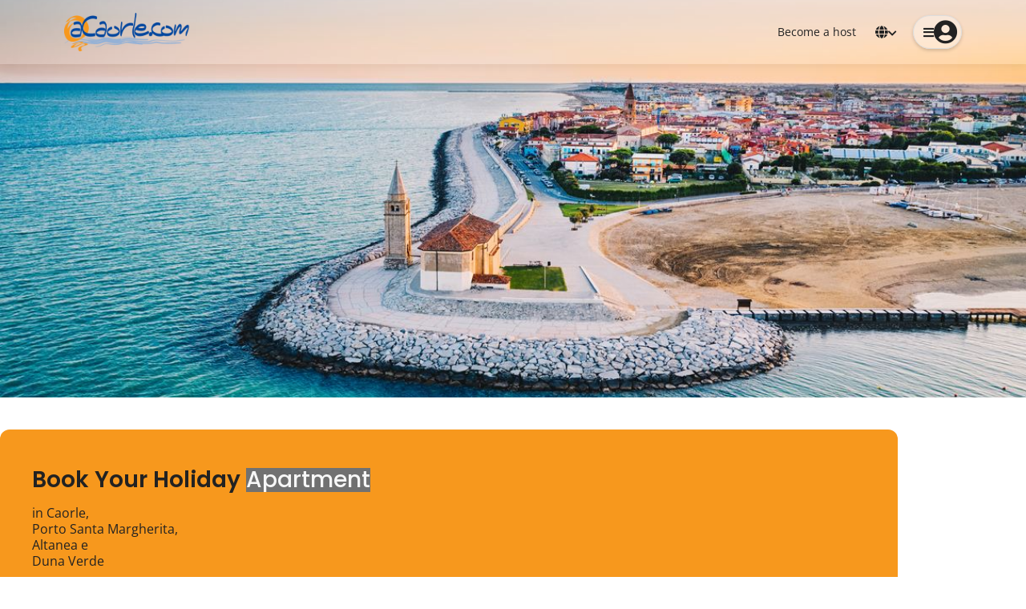

--- FILE ---
content_type: text/css
request_url: https://acaorle.com/wp-content/uploads/elementor/css/post-43.css?ver=1769765585
body_size: 451
content:
.elementor-43 .elementor-element.elementor-element-a2a74f2 > .elementor-container > .elementor-column > .elementor-widget-wrap{align-content:center;align-items:center;}.elementor-43 .elementor-element.elementor-element-a2a74f2 > .elementor-container{min-height:80px;}.elementor-43 .elementor-element.elementor-element-a2a74f2{padding:0px 80px 0px 80px;z-index:1;}.elementor-bc-flex-widget .elementor-43 .elementor-element.elementor-element-d75a790.elementor-column .elementor-widget-wrap{align-items:center;}.elementor-43 .elementor-element.elementor-element-d75a790.elementor-column.elementor-element[data-element_type="column"] > .elementor-widget-wrap.elementor-element-populated{align-content:center;align-items:center;}.elementor-43 .elementor-element.elementor-element-ca5c0c1 > .elementor-widget-container{padding:17px 0px 0px 0px;}.elementor-43 .elementor-element.elementor-element-ca5c0c1{text-align:start;}.elementor-43 .elementor-element.elementor-element-ca5c0c1 img{width:25%;}.elementor-43 .elementor-element.elementor-element-9e25f20 > .elementor-widget-container{padding:0px 0px 0px 0px;}.elementor-43 .elementor-element.elementor-element-9e25f20{text-align:start;}.elementor-43 .elementor-element.elementor-element-9e25f20 img{width:25%;}.elementor-bc-flex-widget .elementor-43 .elementor-element.elementor-element-ccfae57.elementor-column .elementor-widget-wrap{align-items:center;}.elementor-43 .elementor-element.elementor-element-ccfae57.elementor-column.elementor-element[data-element_type="column"] > .elementor-widget-wrap.elementor-element-populated{align-content:center;align-items:center;}.elementor-43 .elementor-element.elementor-element-ccfae57.elementor-column > .elementor-widget-wrap{justify-content:flex-end;}.elementor-43 .elementor-element.elementor-element-9de5ca8 .elementor-button{background-color:#FFFFFF00;font-size:14px;font-weight:400;line-height:18px;fill:#FFFFFF;color:#FFFFFF;border-radius:22px 22px 22px 22px;padding:12px 12px 12px 12px;}.elementor-43 .elementor-element.elementor-element-9de5ca8 .elementor-button:hover, .elementor-43 .elementor-element.elementor-element-9de5ca8 .elementor-button:focus{background-color:#FFFFFF26;}.elementor-43 .elementor-element.elementor-element-9de5ca8{width:auto;max-width:auto;}.elementor-43 .elementor-element.elementor-element-29daf2c .elementor-button{background-color:#FFFFFF00;font-size:14px;font-weight:400;line-height:18px;fill:var( --e-global-color-text );color:var( --e-global-color-text );border-radius:22px 22px 22px 22px;padding:12px 12px 12px 12px;}.elementor-43 .elementor-element.elementor-element-29daf2c .elementor-button:hover, .elementor-43 .elementor-element.elementor-element-29daf2c .elementor-button:focus{background-color:var( --e-global-color-5f1a5f46 );}.elementor-43 .elementor-element.elementor-element-29daf2c{width:auto;max-width:auto;}.elementor-43 .elementor-element.elementor-element-a3746fb .elementor-button{background-color:#FFFFFF00;font-size:18px;font-weight:400;line-height:18px;fill:#FFFFFF;color:#FFFFFF;border-radius:22px 22px 22px 22px;padding:12px 12px 12px 12px;}.elementor-43 .elementor-element.elementor-element-a3746fb .elementor-button:hover, .elementor-43 .elementor-element.elementor-element-a3746fb .elementor-button:focus{background-color:#FFFFFF26;color:#FFFFFF;}.elementor-43 .elementor-element.elementor-element-a3746fb{width:auto;max-width:auto;}.elementor-43 .elementor-element.elementor-element-a3746fb > .elementor-widget-container{padding:0px 8px 0px 0px;}.elementor-43 .elementor-element.elementor-element-a3746fb .elementor-button-content-wrapper{flex-direction:row;}.elementor-43 .elementor-element.elementor-element-a3746fb .elementor-button .elementor-button-content-wrapper{gap:8px;}.elementor-43 .elementor-element.elementor-element-a3746fb .elementor-button:hover svg, .elementor-43 .elementor-element.elementor-element-a3746fb .elementor-button:focus svg{fill:#FFFFFF;}.elementor-43 .elementor-element.elementor-element-9b1180d .elementor-button{background-color:#FFFFFF00;font-size:18px;font-weight:400;line-height:18px;fill:var( --e-global-color-text );color:var( --e-global-color-text );border-radius:22px 22px 22px 22px;padding:12px 12px 12px 12px;}.elementor-43 .elementor-element.elementor-element-9b1180d .elementor-button:hover, .elementor-43 .elementor-element.elementor-element-9b1180d .elementor-button:focus{background-color:var( --e-global-color-5f1a5f46 );}.elementor-43 .elementor-element.elementor-element-9b1180d{width:auto;max-width:auto;}.elementor-43 .elementor-element.elementor-element-9b1180d > .elementor-widget-container{padding:0px 8px 0px 0px;}.elementor-43 .elementor-element.elementor-element-9b1180d .elementor-button-content-wrapper{flex-direction:row;}.elementor-43 .elementor-element.elementor-element-9b1180d .elementor-button .elementor-button-content-wrapper{gap:8px;}.elementor-43 .elementor-element.elementor-element-21f87a6 .elementor-button{background-color:#FFFFFF;font-size:15px;font-weight:400;fill:var( --e-global-color-accent );color:var( --e-global-color-accent );box-shadow:0px 2px 4px 0px rgba(0, 0, 0, 0.18);border-style:solid;border-width:1px 1px 1px 1px;border-color:var( --e-global-color-819af2 );border-radius:22px 22px 22px 22px;padding:5px 5px 5px 12px;}.elementor-43 .elementor-element.elementor-element-21f87a6{width:auto;max-width:auto;}.elementor-43 .elementor-element.elementor-element-21f87a6 .elementor-button-content-wrapper{flex-direction:row-reverse;}.elementor-43 .elementor-element.elementor-element-21f87a6 .elementor-button .elementor-button-content-wrapper{gap:12px;}@media(max-width:1024px){.elementor-43 .elementor-element.elementor-element-a2a74f2{padding:0px 40px 0px 40px;}.elementor-43 .elementor-element.elementor-element-ca5c0c1 > .elementor-widget-container{padding:0px 0px 0px 0px;}.elementor-43 .elementor-element.elementor-element-ca5c0c1 img{width:45%;}.elementor-43 .elementor-element.elementor-element-9e25f20 > .elementor-widget-container{padding:0px 0px 0px 0px;}.elementor-43 .elementor-element.elementor-element-9e25f20 img{width:45%;}}@media(max-width:767px){.elementor-43 .elementor-element.elementor-element-a2a74f2{padding:0px 20px 0px 20px;}.elementor-43 .elementor-element.elementor-element-d75a790{width:50%;}.elementor-43 .elementor-element.elementor-element-ca5c0c1 img{width:100%;}.elementor-43 .elementor-element.elementor-element-9e25f20 img{width:100%;}.elementor-43 .elementor-element.elementor-element-ccfae57{width:50%;}}/* Start custom CSS for button, class: .elementor-element-21f87a6 */.elementor-43 .elementor-element.elementor-element-21f87a6 .fa-user-circle{font-size:30px;}
.elementor-43 .elementor-element.elementor-element-21f87a6 .fa-bars{padding-top:7px;}/* End custom CSS */

--- FILE ---
content_type: text/css
request_url: https://acaorle.com/wp-content/uploads/elementor/css/post-607.css?ver=1769765585
body_size: 939
content:
.elementor-607 .elementor-element.elementor-element-46fd317:not(.elementor-motion-effects-element-type-background), .elementor-607 .elementor-element.elementor-element-46fd317 > .elementor-motion-effects-container > .elementor-motion-effects-layer{background-color:var( --e-global-color-5f1a5f46 );}.elementor-607 .elementor-element.elementor-element-46fd317{border-style:solid;border-width:1px 0px 0px 0px;border-color:var( --e-global-color-819af2 );transition:background 0.3s, border 0.3s, border-radius 0.3s, box-shadow 0.3s;margin-top:40px;margin-bottom:0px;padding:40px 0px 30px 0px;}.elementor-607 .elementor-element.elementor-element-46fd317 > .elementor-background-overlay{transition:background 0.3s, border-radius 0.3s, opacity 0.3s;}.elementor-bc-flex-widget .elementor-607 .elementor-element.elementor-element-4c5661f.elementor-column .elementor-widget-wrap{align-items:center;}.elementor-607 .elementor-element.elementor-element-4c5661f.elementor-column.elementor-element[data-element_type="column"] > .elementor-widget-wrap.elementor-element-populated{align-content:center;align-items:center;}.elementor-607 .elementor-element.elementor-element-7782a47{text-align:start;}.elementor-607 .elementor-element.elementor-element-7782a47 img{width:50%;}.elementor-607 .elementor-element.elementor-element-c1bdbc3 .elementor-search-form__container{min-height:50px;}.elementor-607 .elementor-element.elementor-element-c1bdbc3 .elementor-search-form__submit{min-width:50px;background-color:var( --e-global-color-primary );--e-search-form-submit-icon-size:20px;}body:not(.rtl) .elementor-607 .elementor-element.elementor-element-c1bdbc3 .elementor-search-form__icon{padding-left:calc(50px / 3);}body.rtl .elementor-607 .elementor-element.elementor-element-c1bdbc3 .elementor-search-form__icon{padding-right:calc(50px / 3);}.elementor-607 .elementor-element.elementor-element-c1bdbc3 .elementor-search-form__input, .elementor-607 .elementor-element.elementor-element-c1bdbc3.elementor-search-form--button-type-text .elementor-search-form__submit{padding-left:calc(50px / 3);padding-right:calc(50px / 3);}.elementor-607 .elementor-element.elementor-element-c1bdbc3 input[type="search"].elementor-search-form__input{font-family:var( --e-global-typography-text-font-family ), Sans-serif;font-size:var( --e-global-typography-text-font-size );font-weight:var( --e-global-typography-text-font-weight );line-height:var( --e-global-typography-text-line-height );}.elementor-607 .elementor-element.elementor-element-c1bdbc3:not(.elementor-search-form--skin-full_screen) .elementor-search-form__container{background-color:#FFFFFF;border-color:var( --e-global-color-819af2 );border-width:1px 1px 1px 1px;border-radius:22px;}.elementor-607 .elementor-element.elementor-element-c1bdbc3.elementor-search-form--skin-full_screen input[type="search"].elementor-search-form__input{background-color:#FFFFFF;border-color:var( --e-global-color-819af2 );border-width:1px 1px 1px 1px;border-radius:22px;}.elementor-607 .elementor-element.elementor-element-c1bdbc3:not(.elementor-search-form--skin-full_screen) .elementor-search-form--focus .elementor-search-form__input,
					.elementor-607 .elementor-element.elementor-element-c1bdbc3 .elementor-search-form--focus .elementor-search-form__icon,
					.elementor-607 .elementor-element.elementor-element-c1bdbc3 .elementor-lightbox .dialog-lightbox-close-button:hover,
					.elementor-607 .elementor-element.elementor-element-c1bdbc3.elementor-search-form--skin-full_screen input[type="search"].elementor-search-form__input:focus{color:var( --e-global-color-819af2 );fill:var( --e-global-color-819af2 );}.elementor-607 .elementor-element.elementor-element-acfc57b:not(.elementor-motion-effects-element-type-background), .elementor-607 .elementor-element.elementor-element-acfc57b > .elementor-motion-effects-container > .elementor-motion-effects-layer{background-color:var( --e-global-color-5f1a5f46 );}.elementor-607 .elementor-element.elementor-element-acfc57b{transition:background 0.3s, border 0.3s, border-radius 0.3s, box-shadow 0.3s;padding:30px 0px 30px 0px;}.elementor-607 .elementor-element.elementor-element-acfc57b > .elementor-background-overlay{transition:background 0.3s, border-radius 0.3s, opacity 0.3s;}.elementor-607 .elementor-element.elementor-element-547c391 > .elementor-widget-wrap > .elementor-widget:not(.elementor-widget__width-auto):not(.elementor-widget__width-initial):not(:last-child):not(.elementor-absolute){margin-block-end:10px;}.elementor-607 .elementor-element.elementor-element-d0e5d63 .elementor-heading-title{font-family:"Open Sans", Sans-serif;font-size:14px;font-weight:300;line-height:24px;}.elementor-607 .elementor-element.elementor-element-dc45d4f .elementor-heading-title{font-family:"Open Sans", Sans-serif;font-size:14px;font-weight:300;line-height:24px;}.elementor-607 .elementor-element.elementor-element-4d79e28 .elementor-heading-title{font-family:"Open Sans", Sans-serif;font-size:14px;font-weight:300;line-height:24px;}.elementor-607 .elementor-element.elementor-element-2145dae .elementor-heading-title{font-family:"Open Sans", Sans-serif;font-size:14px;font-weight:300;line-height:24px;}.elementor-607 .elementor-element.elementor-element-f678bf0 > .elementor-widget-wrap > .elementor-widget:not(.elementor-widget__width-auto):not(.elementor-widget__width-initial):not(:last-child):not(.elementor-absolute){margin-block-end:10px;}.elementor-607 .elementor-element.elementor-element-6b7e559 .elementor-heading-title{font-family:"Open Sans", Sans-serif;font-size:14px;font-weight:300;line-height:24px;}.elementor-607 .elementor-element.elementor-element-338a141 .elementor-heading-title{font-family:"Open Sans", Sans-serif;font-size:14px;font-weight:300;line-height:24px;}.elementor-607 .elementor-element.elementor-element-8a1135a .elementor-heading-title{font-family:"Open Sans", Sans-serif;font-size:14px;font-weight:300;line-height:24px;}.elementor-607 .elementor-element.elementor-element-e5405eb .elementor-heading-title{font-family:"Open Sans", Sans-serif;font-size:14px;font-weight:300;line-height:24px;}.elementor-607 .elementor-element.elementor-element-84f7d79 > .elementor-widget-wrap > .elementor-widget:not(.elementor-widget__width-auto):not(.elementor-widget__width-initial):not(:last-child):not(.elementor-absolute){margin-block-end:10px;}.elementor-607 .elementor-element.elementor-element-76e6f59 .elementor-heading-title{font-family:"Open Sans", Sans-serif;font-size:14px;font-weight:300;line-height:24px;}.elementor-607 .elementor-element.elementor-element-d663193 .elementor-heading-title{font-family:"Open Sans", Sans-serif;font-size:14px;font-weight:300;line-height:24px;}.elementor-607 .elementor-element.elementor-element-cdcc5cd .elementor-heading-title{font-family:"Open Sans", Sans-serif;font-size:14px;font-weight:300;line-height:24px;}.elementor-607 .elementor-element.elementor-element-9e9f14f:not(.elementor-motion-effects-element-type-background), .elementor-607 .elementor-element.elementor-element-9e9f14f > .elementor-motion-effects-container > .elementor-motion-effects-layer{background-color:var( --e-global-color-5f1a5f46 );}.elementor-607 .elementor-element.elementor-element-9e9f14f{transition:background 0.3s, border 0.3s, border-radius 0.3s, box-shadow 0.3s;}.elementor-607 .elementor-element.elementor-element-9e9f14f > .elementor-background-overlay{transition:background 0.3s, border-radius 0.3s, opacity 0.3s;}.elementor-607 .elementor-element.elementor-element-5f8d5ab{--divider-border-style:solid;--divider-color:var( --e-global-color-819af2 );--divider-border-width:1px;}.elementor-607 .elementor-element.elementor-element-5f8d5ab > .elementor-widget-container{padding:10px 0px 0px 0px;}.elementor-607 .elementor-element.elementor-element-5f8d5ab .elementor-divider-separator{width:100%;}.elementor-607 .elementor-element.elementor-element-485e26b{margin-top:-10px;margin-bottom:0px;padding:0px 0px 10px 0px;}.elementor-bc-flex-widget .elementor-607 .elementor-element.elementor-element-b7fe176.elementor-column .elementor-widget-wrap{align-items:center;}.elementor-607 .elementor-element.elementor-element-b7fe176.elementor-column.elementor-element[data-element_type="column"] > .elementor-widget-wrap.elementor-element-populated{align-content:center;align-items:center;}.elementor-607 .elementor-element.elementor-element-363e9b9{width:auto;max-width:auto;}.elementor-607 .elementor-element.elementor-element-363e9b9 .elementor-heading-title{font-size:14px;font-weight:400;}.elementor-607 .elementor-element.elementor-element-07ec131{width:auto;max-width:auto;}.elementor-607 .elementor-element.elementor-element-07ec131 .elementor-heading-title{font-size:14px;font-weight:400;}.elementor-bc-flex-widget .elementor-607 .elementor-element.elementor-element-9d460e9.elementor-column .elementor-widget-wrap{align-items:center;}.elementor-607 .elementor-element.elementor-element-9d460e9.elementor-column.elementor-element[data-element_type="column"] > .elementor-widget-wrap.elementor-element-populated{align-content:center;align-items:center;}.elementor-607 .elementor-element.elementor-element-9d460e9.elementor-column > .elementor-widget-wrap{justify-content:flex-end;}.elementor-607 .elementor-element.elementor-element-9d460e9 > .elementor-widget-wrap > .elementor-widget:not(.elementor-widget__width-auto):not(.elementor-widget__width-initial):not(:last-child):not(.elementor-absolute){margin-block-end:0px;}.elementor-607 .elementor-element.elementor-element-764ecf0 .elementor-button{background-color:#02010100;font-family:"Open Sans", Sans-serif;font-size:14px;font-weight:400;line-height:24px;fill:var( --e-global-color-text );color:var( --e-global-color-text );}.elementor-607 .elementor-element.elementor-element-764ecf0{width:auto;max-width:auto;}.elementor-607 .elementor-element.elementor-element-764ecf0 .elementor-button-content-wrapper{flex-direction:row;}.elementor-607 .elementor-element.elementor-element-764ecf0 .elementor-button .elementor-button-content-wrapper{gap:8px;}.elementor-607 .elementor-element.elementor-element-764ecf0 .elementor-button:hover, .elementor-607 .elementor-element.elementor-element-764ecf0 .elementor-button:focus{color:var( --e-global-color-accent );}.elementor-607 .elementor-element.elementor-element-764ecf0 .elementor-button:hover svg, .elementor-607 .elementor-element.elementor-element-764ecf0 .elementor-button:focus svg{fill:var( --e-global-color-accent );}.elementor-607 .elementor-element.elementor-element-ea97831{--grid-template-columns:repeat(0, auto);width:auto;max-width:auto;--icon-size:16px;--grid-column-gap:5px;--grid-row-gap:0px;}.elementor-607 .elementor-element.elementor-element-ea97831 .elementor-widget-container{text-align:center;}.elementor-607 .elementor-element.elementor-element-ea97831 .elementor-social-icon{background-color:#22222200;}.elementor-607 .elementor-element.elementor-element-ea97831 .elementor-social-icon i{color:var( --e-global-color-text );}.elementor-607 .elementor-element.elementor-element-ea97831 .elementor-social-icon svg{fill:var( --e-global-color-text );}.elementor-607 .elementor-element.elementor-element-ea97831 .elementor-social-icon:hover i{color:var( --e-global-color-accent );}.elementor-607 .elementor-element.elementor-element-ea97831 .elementor-social-icon:hover svg{fill:var( --e-global-color-accent );}.elementor-607 .elementor-element.elementor-element-7bdc189{--grid-template-columns:repeat(0, auto);width:auto;max-width:auto;--icon-size:18px;--grid-column-gap:5px;--grid-row-gap:0px;}.elementor-607 .elementor-element.elementor-element-7bdc189 .elementor-widget-container{text-align:center;}.elementor-607 .elementor-element.elementor-element-7bdc189 .elementor-social-icon{background-color:#22222200;--icon-padding:0em;}.elementor-607 .elementor-element.elementor-element-7bdc189 .elementor-social-icon i{color:var( --e-global-color-text );}.elementor-607 .elementor-element.elementor-element-7bdc189 .elementor-social-icon svg{fill:var( --e-global-color-text );}.elementor-607 .elementor-element.elementor-element-7bdc189 .elementor-social-icon:hover i{color:var( --e-global-color-accent );}.elementor-607 .elementor-element.elementor-element-7bdc189 .elementor-social-icon:hover svg{fill:var( --e-global-color-accent );}@media(max-width:1024px){.elementor-607 .elementor-element.elementor-element-46fd317{margin-top:30px;margin-bottom:0px;padding:40px 40px 0px 40px;}.elementor-607 .elementor-element.elementor-element-7782a47 img{width:70%;}.elementor-607 .elementor-element.elementor-element-c1bdbc3 input[type="search"].elementor-search-form__input{font-size:var( --e-global-typography-text-font-size );line-height:var( --e-global-typography-text-line-height );}.elementor-607 .elementor-element.elementor-element-acfc57b{padding:40px 40px 0px 40px;}.elementor-607 .elementor-element.elementor-element-9e9f14f{padding:40px 40px 0px 40px;}}@media(max-width:767px){.elementor-607 .elementor-element.elementor-element-c1bdbc3 input[type="search"].elementor-search-form__input{font-size:var( --e-global-typography-text-font-size );line-height:var( --e-global-typography-text-line-height );}}@media(min-width:768px){.elementor-607 .elementor-element.elementor-element-4c5661f{width:30%;}.elementor-607 .elementor-element.elementor-element-d4f3eb4{width:70%;}}

--- FILE ---
content_type: text/css
request_url: https://acaorle.com/wp-content/uploads/elementor/css/post-966.css?ver=1769765585
body_size: 2176
content:
.elementor-966 .elementor-element.elementor-element-a0e4187 > .elementor-container > .elementor-column > .elementor-widget-wrap{align-content:center;align-items:center;}.elementor-966 .elementor-element.elementor-element-a0e4187:not(.elementor-motion-effects-element-type-background), .elementor-966 .elementor-element.elementor-element-a0e4187 > .elementor-motion-effects-container > .elementor-motion-effects-layer{background-color:#FFFFFF30;}.elementor-966 .elementor-element.elementor-element-a0e4187 > .elementor-container{max-width:1120px;min-height:80px;}.elementor-966 .elementor-element.elementor-element-a0e4187{box-shadow:0px 1px 12px 0px rgba(0, 0, 0, 0.08);transition:background 0.3s, border 0.3s, border-radius 0.3s, box-shadow 0.3s;padding:0px 80px 0px 80px;z-index:1;}.elementor-966 .elementor-element.elementor-element-a0e4187 > .elementor-background-overlay{transition:background 0.3s, border-radius 0.3s, opacity 0.3s;}.elementor-966 .elementor-element.elementor-element-61b10c7{text-align:start;}.elementor-966 .elementor-element.elementor-element-61b10c7 img{width:28%;}.elementor-bc-flex-widget .elementor-966 .elementor-element.elementor-element-84aa1a3.elementor-column .elementor-widget-wrap{align-items:center;}.elementor-966 .elementor-element.elementor-element-84aa1a3.elementor-column.elementor-element[data-element_type="column"] > .elementor-widget-wrap.elementor-element-populated{align-content:center;align-items:center;}.elementor-966 .elementor-element.elementor-element-84aa1a3.elementor-column > .elementor-widget-wrap{justify-content:flex-end;}.elementor-966 .elementor-element.elementor-element-d52e3c6 .elementor-button{background-color:#FFFFFF00;font-size:14px;font-weight:400;line-height:18px;fill:var( --e-global-color-text );color:var( --e-global-color-text );border-radius:22px 22px 22px 22px;padding:12px 12px 12px 12px;}.elementor-966 .elementor-element.elementor-element-d52e3c6 .elementor-button:hover, .elementor-966 .elementor-element.elementor-element-d52e3c6 .elementor-button:focus{background-color:#F7F7F7;}.elementor-966 .elementor-element.elementor-element-d52e3c6{width:auto;max-width:auto;}.elementor-966 .elementor-element.elementor-element-07cbe4a .elementor-button{background-color:#FFFFFF00;font-size:16px;font-weight:400;line-height:18px;fill:var( --e-global-color-text );color:var( --e-global-color-text );border-radius:22px 22px 22px 22px;padding:12px 12px 12px 12px;}.elementor-966 .elementor-element.elementor-element-07cbe4a .elementor-button:hover, .elementor-966 .elementor-element.elementor-element-07cbe4a .elementor-button:focus{background-color:var( --e-global-color-5f1a5f46 );}.elementor-966 .elementor-element.elementor-element-07cbe4a{width:auto;max-width:auto;}.elementor-966 .elementor-element.elementor-element-07cbe4a > .elementor-widget-container{padding:0px 8px 0px 0px;}.elementor-966 .elementor-element.elementor-element-07cbe4a .elementor-button-content-wrapper{flex-direction:row;}.elementor-966 .elementor-element.elementor-element-fd68505 .elementor-button{background-color:#FFFFFF54;font-size:15px;font-weight:400;fill:var( --e-global-color-text );color:var( --e-global-color-text );box-shadow:0px 2px 4px 0px rgba(0, 0, 0, 0.18);border-style:solid;border-width:1px 1px 1px 1px;border-color:var( --e-global-color-819af2 );border-radius:22px 22px 22px 22px;padding:5px 5px 5px 12px;}.elementor-966 .elementor-element.elementor-element-fd68505 .elementor-button:hover, .elementor-966 .elementor-element.elementor-element-fd68505 .elementor-button:focus{background-color:#F7F7F7;}.elementor-966 .elementor-element.elementor-element-fd68505{width:auto;max-width:auto;}.elementor-966 .elementor-element.elementor-element-fd68505 .elementor-button-content-wrapper{flex-direction:row-reverse;}.elementor-966 .elementor-element.elementor-element-fd68505 .elementor-button .elementor-button-content-wrapper{gap:12px;}.elementor-966 .elementor-element.elementor-element-8220509:not(.elementor-motion-effects-element-type-background), .elementor-966 .elementor-element.elementor-element-8220509 > .elementor-motion-effects-container > .elementor-motion-effects-layer{background-image:url("https://acaorle.com/wp-content/uploads/2020/10/caorle-bird-view.jpg");background-position:center center;background-repeat:no-repeat;background-size:cover;}.elementor-966 .elementor-element.elementor-element-8220509 > .elementor-background-overlay{background-color:transparent;background-image:linear-gradient(0deg, #FFFFFF 0%, #000000BD 80%);opacity:0.12;transition:background 0.3s, border-radius 0.3s, opacity 0.3s;}.elementor-966 .elementor-element.elementor-element-8220509 > .elementor-container{min-height:80vh;}.elementor-966 .elementor-element.elementor-element-8220509{transition:background 0.3s, border 0.3s, border-radius 0.3s, box-shadow 0.3s;margin-top:-160px;margin-bottom:0px;}.elementor-966 .elementor-element.elementor-element-6258e2a{margin-top:40px;margin-bottom:40px;}.elementor-966 .elementor-element.elementor-element-1db5807:not(.elementor-motion-effects-element-type-background) > .elementor-widget-wrap, .elementor-966 .elementor-element.elementor-element-1db5807 > .elementor-widget-wrap > .elementor-motion-effects-container > .elementor-motion-effects-layer{background-color:var( --e-global-color-primary );}.elementor-966 .elementor-element.elementor-element-1db5807 > .elementor-widget-wrap > .elementor-widget:not(.elementor-widget__width-auto):not(.elementor-widget__width-initial):not(:last-child):not(.elementor-absolute){margin-block-end:10px;}.elementor-966 .elementor-element.elementor-element-1db5807 > .elementor-element-populated, .elementor-966 .elementor-element.elementor-element-1db5807 > .elementor-element-populated > .elementor-background-overlay, .elementor-966 .elementor-element.elementor-element-1db5807 > .elementor-background-slideshow{border-radius:12px 12px 12px 12px;}.elementor-966 .elementor-element.elementor-element-1db5807 > .elementor-element-populated{transition:background 0.3s, border 0.3s, border-radius 0.3s, box-shadow 0.3s;padding:40px 40px 40px 40px;}.elementor-966 .elementor-element.elementor-element-1db5807 > .elementor-element-populated > .elementor-background-overlay{transition:background 0.3s, border-radius 0.3s, opacity 0.3s;}.elementor-966 .elementor-element.elementor-element-54fe4b2{--iteration-count:infinite;--dynamic-text-color:var( --e-global-color-5f1a5f46 );--typing-selected-bg-color:var( --e-global-color-accent );--typing-selected-color:var( --e-global-color-5f1a5f46 );}.elementor-966 .elementor-element.elementor-element-54fe4b2 > .elementor-widget-container{margin:0px 0px -10px 0px;}.elementor-966 .elementor-element.elementor-element-54fe4b2 .elementor-headline{text-align:left;font-family:"Poppins", Sans-serif;font-size:28px;font-weight:600;line-height:30px;}.elementor-966 .elementor-element.elementor-element-54fe4b2 .elementor-headline-plain-text{color:var( --e-global-color-text );}.elementor-966 .elementor-element.elementor-element-54fe4b2 .elementor-headline-dynamic-text{font-family:"Poppins", Sans-serif;font-weight:500;line-height:10px;}.elementor-966 .elementor-element.elementor-element-9de3476{text-align:start;}.elementor-966 .elementor-element.elementor-element-9de3476 .elementor-heading-title{font-family:"Open Sans", Sans-serif;font-size:1em;font-weight:400;line-height:20px;color:var( --e-global-color-text );}.elementor-966 .elementor-element.elementor-element-cee3c24 .elementor-button{background-color:var( --e-global-color-5f1a5f46 );fill:var( --e-global-color-text );color:var( --e-global-color-text );}.elementor-966 .elementor-element.elementor-element-cee3c24 > .elementor-widget-container{padding:10px 0px 0px 0px;}.elementor-966 .elementor-element.elementor-element-cee3c24 .elementor-button-content-wrapper{flex-direction:row-reverse;}.elementor-966 .elementor-element.elementor-element-cee3c24 .elementor-button .elementor-button-content-wrapper{gap:8px;}.elementor-966 .elementor-element.elementor-element-c71ed69{margin-top:0px;margin-bottom:80px;}.elementor-966 .elementor-element.elementor-element-c79f33d > .elementor-element-populated{padding:0px 20px 0px 0px;}.elementor-966 .elementor-element.elementor-element-c72b536 > .elementor-element-populated{padding:0px 0px 0px 20px;}.elementor-966 .elementor-element.elementor-element-2739776:not(.elementor-motion-effects-element-type-background), .elementor-966 .elementor-element.elementor-element-2739776 > .elementor-motion-effects-container > .elementor-motion-effects-layer{background-color:var( --e-global-color-5f1a5f46 );}.elementor-966 .elementor-element.elementor-element-2739776{border-style:solid;border-width:1px 0px 0px 0px;border-color:var( --e-global-color-819af2 );transition:background 0.3s, border 0.3s, border-radius 0.3s, box-shadow 0.3s;margin-top:40px;margin-bottom:0px;padding:40px 0px 30px 0px;}.elementor-966 .elementor-element.elementor-element-2739776 > .elementor-background-overlay{transition:background 0.3s, border-radius 0.3s, opacity 0.3s;}.elementor-bc-flex-widget .elementor-966 .elementor-element.elementor-element-2bc8923.elementor-column .elementor-widget-wrap{align-items:center;}.elementor-966 .elementor-element.elementor-element-2bc8923.elementor-column.elementor-element[data-element_type="column"] > .elementor-widget-wrap.elementor-element-populated{align-content:center;align-items:center;}.elementor-966 .elementor-element.elementor-element-5bef60a{text-align:start;}.elementor-966 .elementor-element.elementor-element-5bef60a img{width:50%;}.elementor-966 .elementor-element.elementor-element-d640cd7 .elementor-search-form__container{min-height:50px;}.elementor-966 .elementor-element.elementor-element-d640cd7 .elementor-search-form__submit{min-width:50px;background-color:var( --e-global-color-primary );--e-search-form-submit-icon-size:20px;}body:not(.rtl) .elementor-966 .elementor-element.elementor-element-d640cd7 .elementor-search-form__icon{padding-left:calc(50px / 3);}body.rtl .elementor-966 .elementor-element.elementor-element-d640cd7 .elementor-search-form__icon{padding-right:calc(50px / 3);}.elementor-966 .elementor-element.elementor-element-d640cd7 .elementor-search-form__input, .elementor-966 .elementor-element.elementor-element-d640cd7.elementor-search-form--button-type-text .elementor-search-form__submit{padding-left:calc(50px / 3);padding-right:calc(50px / 3);}.elementor-966 .elementor-element.elementor-element-d640cd7 input[type="search"].elementor-search-form__input{font-family:var( --e-global-typography-text-font-family ), Sans-serif;font-size:var( --e-global-typography-text-font-size );font-weight:var( --e-global-typography-text-font-weight );line-height:var( --e-global-typography-text-line-height );}.elementor-966 .elementor-element.elementor-element-d640cd7:not(.elementor-search-form--skin-full_screen) .elementor-search-form__container{background-color:#FFFFFF;border-color:var( --e-global-color-819af2 );border-width:1px 1px 1px 1px;border-radius:22px;}.elementor-966 .elementor-element.elementor-element-d640cd7.elementor-search-form--skin-full_screen input[type="search"].elementor-search-form__input{background-color:#FFFFFF;border-color:var( --e-global-color-819af2 );border-width:1px 1px 1px 1px;border-radius:22px;}.elementor-966 .elementor-element.elementor-element-d640cd7:not(.elementor-search-form--skin-full_screen) .elementor-search-form--focus .elementor-search-form__input,
					.elementor-966 .elementor-element.elementor-element-d640cd7 .elementor-search-form--focus .elementor-search-form__icon,
					.elementor-966 .elementor-element.elementor-element-d640cd7 .elementor-lightbox .dialog-lightbox-close-button:hover,
					.elementor-966 .elementor-element.elementor-element-d640cd7.elementor-search-form--skin-full_screen input[type="search"].elementor-search-form__input:focus{color:var( --e-global-color-819af2 );fill:var( --e-global-color-819af2 );}.elementor-966 .elementor-element.elementor-element-53cd0e7:not(.elementor-motion-effects-element-type-background), .elementor-966 .elementor-element.elementor-element-53cd0e7 > .elementor-motion-effects-container > .elementor-motion-effects-layer{background-color:var( --e-global-color-5f1a5f46 );}.elementor-966 .elementor-element.elementor-element-53cd0e7{transition:background 0.3s, border 0.3s, border-radius 0.3s, box-shadow 0.3s;padding:30px 0px 30px 0px;}.elementor-966 .elementor-element.elementor-element-53cd0e7 > .elementor-background-overlay{transition:background 0.3s, border-radius 0.3s, opacity 0.3s;}.elementor-966 .elementor-element.elementor-element-7a57e52 > .elementor-widget-wrap > .elementor-widget:not(.elementor-widget__width-auto):not(.elementor-widget__width-initial):not(:last-child):not(.elementor-absolute){margin-block-end:10px;}.elementor-966 .elementor-element.elementor-element-a71125b .elementor-heading-title{font-family:"Open Sans", Sans-serif;font-size:14px;font-weight:300;line-height:24px;}.elementor-966 .elementor-element.elementor-element-3be6759 .elementor-heading-title{font-family:"Open Sans", Sans-serif;font-size:14px;font-weight:300;line-height:24px;}.elementor-966 .elementor-element.elementor-element-1a6ea30 .elementor-heading-title{font-family:"Open Sans", Sans-serif;font-size:14px;font-weight:300;line-height:24px;}.elementor-966 .elementor-element.elementor-element-6e1b5c9 .elementor-heading-title{font-family:"Open Sans", Sans-serif;font-size:14px;font-weight:300;line-height:24px;}.elementor-966 .elementor-element.elementor-element-c353656 > .elementor-widget-wrap > .elementor-widget:not(.elementor-widget__width-auto):not(.elementor-widget__width-initial):not(:last-child):not(.elementor-absolute){margin-block-end:10px;}.elementor-966 .elementor-element.elementor-element-36ab5a0 .elementor-heading-title{font-family:"Open Sans", Sans-serif;font-size:14px;font-weight:300;line-height:24px;}.elementor-966 .elementor-element.elementor-element-c09bdc0 .elementor-heading-title{font-family:"Open Sans", Sans-serif;font-size:14px;font-weight:300;line-height:24px;}.elementor-966 .elementor-element.elementor-element-89178ef .elementor-heading-title{font-family:"Open Sans", Sans-serif;font-size:14px;font-weight:300;line-height:24px;}.elementor-966 .elementor-element.elementor-element-7d20346 .elementor-heading-title{font-family:"Open Sans", Sans-serif;font-size:14px;font-weight:300;line-height:24px;}.elementor-966 .elementor-element.elementor-element-5d15935 > .elementor-widget-wrap > .elementor-widget:not(.elementor-widget__width-auto):not(.elementor-widget__width-initial):not(:last-child):not(.elementor-absolute){margin-block-end:10px;}.elementor-966 .elementor-element.elementor-element-722b3f5 .elementor-heading-title{font-family:"Open Sans", Sans-serif;font-size:14px;font-weight:300;line-height:24px;}.elementor-966 .elementor-element.elementor-element-3e387b9 .elementor-heading-title{font-family:"Open Sans", Sans-serif;font-size:14px;font-weight:300;line-height:24px;}.elementor-966 .elementor-element.elementor-element-2a7062c .elementor-heading-title{font-family:"Open Sans", Sans-serif;font-size:14px;font-weight:300;line-height:24px;}.elementor-966 .elementor-element.elementor-element-fdc30cb > .elementor-container > .elementor-column > .elementor-widget-wrap{align-content:center;align-items:center;}.elementor-966 .elementor-element.elementor-element-fdc30cb:not(.elementor-motion-effects-element-type-background), .elementor-966 .elementor-element.elementor-element-fdc30cb > .elementor-motion-effects-container > .elementor-motion-effects-layer{background-color:var( --e-global-color-5f1a5f46 );}.elementor-966 .elementor-element.elementor-element-fdc30cb > .elementor-container{max-width:1120px;}.elementor-966 .elementor-element.elementor-element-fdc30cb{transition:background 0.3s, border 0.3s, border-radius 0.3s, box-shadow 0.3s;padding:0px 0px 0px 0px;}.elementor-966 .elementor-element.elementor-element-fdc30cb > .elementor-background-overlay{transition:background 0.3s, border-radius 0.3s, opacity 0.3s;}.elementor-bc-flex-widget .elementor-966 .elementor-element.elementor-element-561d5ea.elementor-column .elementor-widget-wrap{align-items:center;}.elementor-966 .elementor-element.elementor-element-561d5ea.elementor-column.elementor-element[data-element_type="column"] > .elementor-widget-wrap.elementor-element-populated{align-content:center;align-items:center;}.elementor-966 .elementor-element.elementor-element-561d5ea > .elementor-element-populated{border-style:solid;border-width:1px 0px 0px 0px;border-color:var( --e-global-color-819af2 );}.elementor-966 .elementor-element.elementor-element-ca1496f{width:auto;max-width:auto;}.elementor-966 .elementor-element.elementor-element-ca1496f .elementor-heading-title{font-size:14px;font-weight:400;}.elementor-966 .elementor-element.elementor-element-c27ab8b{width:auto;max-width:auto;}.elementor-966 .elementor-element.elementor-element-c27ab8b .elementor-heading-title{font-size:14px;font-weight:400;color:#02010100;}.elementor-bc-flex-widget .elementor-966 .elementor-element.elementor-element-b9a3a16.elementor-column .elementor-widget-wrap{align-items:center;}.elementor-966 .elementor-element.elementor-element-b9a3a16.elementor-column.elementor-element[data-element_type="column"] > .elementor-widget-wrap.elementor-element-populated{align-content:center;align-items:center;}.elementor-966 .elementor-element.elementor-element-b9a3a16.elementor-column > .elementor-widget-wrap{justify-content:flex-end;}.elementor-966 .elementor-element.elementor-element-b9a3a16 > .elementor-widget-wrap > .elementor-widget:not(.elementor-widget__width-auto):not(.elementor-widget__width-initial):not(:last-child):not(.elementor-absolute){margin-block-end:0px;}.elementor-966 .elementor-element.elementor-element-b9a3a16 > .elementor-element-populated{border-style:solid;border-width:1px 0px 0px 0px;border-color:var( --e-global-color-819af2 );}.elementor-966 .elementor-element.elementor-element-2d2c62a .elementor-button{background-color:#02010100;font-family:"Open Sans", Sans-serif;font-size:14px;font-weight:400;line-height:24px;fill:var( --e-global-color-text );color:var( --e-global-color-text );}.elementor-966 .elementor-element.elementor-element-2d2c62a{width:auto;max-width:auto;}.elementor-966 .elementor-element.elementor-element-2d2c62a .elementor-button-content-wrapper{flex-direction:row;}.elementor-966 .elementor-element.elementor-element-2d2c62a .elementor-button .elementor-button-content-wrapper{gap:8px;}.elementor-966 .elementor-element.elementor-element-2d2c62a .elementor-button:hover, .elementor-966 .elementor-element.elementor-element-2d2c62a .elementor-button:focus{color:var( --e-global-color-accent );}.elementor-966 .elementor-element.elementor-element-2d2c62a .elementor-button:hover svg, .elementor-966 .elementor-element.elementor-element-2d2c62a .elementor-button:focus svg{fill:var( --e-global-color-accent );}.elementor-966 .elementor-element.elementor-element-eceae8f{--grid-template-columns:repeat(0, auto);width:auto;max-width:auto;--icon-size:16px;--grid-column-gap:5px;--grid-row-gap:0px;}.elementor-966 .elementor-element.elementor-element-eceae8f .elementor-widget-container{text-align:center;}.elementor-966 .elementor-element.elementor-element-eceae8f .elementor-social-icon{background-color:#22222200;}.elementor-966 .elementor-element.elementor-element-eceae8f .elementor-social-icon i{color:var( --e-global-color-text );}.elementor-966 .elementor-element.elementor-element-eceae8f .elementor-social-icon svg{fill:var( --e-global-color-text );}.elementor-966 .elementor-element.elementor-element-eceae8f .elementor-social-icon:hover i{color:var( --e-global-color-accent );}.elementor-966 .elementor-element.elementor-element-eceae8f .elementor-social-icon:hover svg{fill:var( --e-global-color-accent );}.elementor-966 .elementor-element.elementor-element-40a7b10{--grid-template-columns:repeat(0, auto);width:auto;max-width:auto;--icon-size:16px;--grid-column-gap:5px;--grid-row-gap:0px;}.elementor-966 .elementor-element.elementor-element-40a7b10 .elementor-widget-container{text-align:center;}.elementor-966 .elementor-element.elementor-element-40a7b10 .elementor-social-icon{background-color:#22222200;}.elementor-966 .elementor-element.elementor-element-40a7b10 .elementor-social-icon i{color:var( --e-global-color-text );}.elementor-966 .elementor-element.elementor-element-40a7b10 .elementor-social-icon svg{fill:var( --e-global-color-text );}.elementor-966 .elementor-element.elementor-element-40a7b10 .elementor-social-icon:hover i{color:var( --e-global-color-accent );}.elementor-966 .elementor-element.elementor-element-40a7b10 .elementor-social-icon:hover svg{fill:var( --e-global-color-accent );}@media(min-width:768px){.elementor-966 .elementor-element.elementor-element-2bc8923{width:30%;}.elementor-966 .elementor-element.elementor-element-32d7f48{width:70%;}}@media(max-width:1024px){.elementor-966 .elementor-element.elementor-element-a0e4187{padding:0px 40px 0px 40px;}.elementor-966 .elementor-element.elementor-element-61b10c7 > .elementor-widget-container{padding:0px 0px 0px 0px;}.elementor-966 .elementor-element.elementor-element-61b10c7 img{width:45%;}.elementor-966 .elementor-element.elementor-element-c3ce401 > .elementor-element-populated{margin:-35% 6% 0% 6%;--e-column-margin-right:6%;--e-column-margin-left:6%;}.elementor-966 .elementor-element.elementor-element-6258e2a{padding:0px 20px 0px 20px;}.elementor-966 .elementor-element.elementor-element-c71ed69{padding:0px 20px 0px 20px;}.elementor-966 .elementor-element.elementor-element-2739776{margin-top:30px;margin-bottom:0px;padding:40px 40px 0px 40px;}.elementor-966 .elementor-element.elementor-element-5bef60a img{width:70%;}.elementor-966 .elementor-element.elementor-element-d640cd7 input[type="search"].elementor-search-form__input{font-size:var( --e-global-typography-text-font-size );line-height:var( --e-global-typography-text-line-height );}.elementor-966 .elementor-element.elementor-element-53cd0e7{padding:40px 40px 0px 40px;}.elementor-966 .elementor-element.elementor-element-fdc30cb{padding:40px 40px 0px 40px;}.elementor-966 .elementor-element.elementor-element-eceae8f{--icon-size:20px;}.elementor-966 .elementor-element.elementor-element-eceae8f .elementor-social-icon{--icon-padding:0.8em;}.elementor-966 .elementor-element.elementor-element-40a7b10{--icon-size:20px;}.elementor-966 .elementor-element.elementor-element-40a7b10 .elementor-social-icon{--icon-padding:0.8em;}}@media(max-width:767px){.elementor-966 .elementor-element.elementor-element-a0e4187{padding:0px 20px 0px 20px;}.elementor-966 .elementor-element.elementor-element-fbb304c{width:50%;}.elementor-966 .elementor-element.elementor-element-61b10c7 img{width:80%;}.elementor-966 .elementor-element.elementor-element-84aa1a3{width:50%;}.elementor-966 .elementor-element.elementor-element-1db5807 > .elementor-element-populated{padding:20px 20px 20px 20px;}.elementor-966 .elementor-element.elementor-element-54fe4b2 .elementor-headline{font-size:1.9em;}.elementor-966 .elementor-element.elementor-element-cee3c24 > .elementor-widget-container{padding:15px 0px 0px 0px;}.elementor-966 .elementor-element.elementor-element-c79f33d > .elementor-element-populated{padding:0px 0px 40px 0px;}.elementor-966 .elementor-element.elementor-element-c72b536 > .elementor-element-populated{padding:0px 0px 0px 0px;}.elementor-966 .elementor-element.elementor-element-5bef60a > .elementor-widget-container{padding:0px 0px 20px 0px;}.elementor-966 .elementor-element.elementor-element-5bef60a img{width:50%;}.elementor-966 .elementor-element.elementor-element-d640cd7 input[type="search"].elementor-search-form__input{font-size:var( --e-global-typography-text-font-size );line-height:var( --e-global-typography-text-line-height );}.elementor-966 .elementor-element.elementor-element-c353656 > .elementor-element-populated{padding:20px 0px 0px 0px;}.elementor-966 .elementor-element.elementor-element-5d15935 > .elementor-element-populated{padding:20px 0px 0px 0px;}.elementor-966 .elementor-element.elementor-element-fdc30cb{padding:20px 0px 20px 0px;}.elementor-966 .elementor-element.elementor-element-561d5ea{width:100%;}.elementor-bc-flex-widget .elementor-966 .elementor-element.elementor-element-561d5ea.elementor-column .elementor-widget-wrap{align-items:center;}.elementor-966 .elementor-element.elementor-element-561d5ea.elementor-column.elementor-element[data-element_type="column"] > .elementor-widget-wrap.elementor-element-populated{align-content:center;align-items:center;}.elementor-966 .elementor-element.elementor-element-561d5ea.elementor-column > .elementor-widget-wrap{justify-content:center;}.elementor-966 .elementor-element.elementor-element-561d5ea > .elementor-element-populated{border-width:0px 0px 0px 0px;padding:0% 0% 0% 18%;}.elementor-966 .elementor-element.elementor-element-ca1496f .elementor-heading-title{font-size:0.7em;}.elementor-bc-flex-widget .elementor-966 .elementor-element.elementor-element-b9a3a16.elementor-column .elementor-widget-wrap{align-items:center;}.elementor-966 .elementor-element.elementor-element-b9a3a16.elementor-column.elementor-element[data-element_type="column"] > .elementor-widget-wrap.elementor-element-populated{align-content:center;align-items:center;}.elementor-966 .elementor-element.elementor-element-b9a3a16.elementor-column > .elementor-widget-wrap{justify-content:center;}.elementor-966 .elementor-element.elementor-element-eceae8f{--grid-template-columns:repeat(0, auto);--icon-size:23px;}.elementor-966 .elementor-element.elementor-element-40a7b10{--grid-template-columns:repeat(0, auto);--icon-size:23px;}}/* Start custom CSS for button, class: .elementor-element-fd68505 */.elementor-966 .elementor-element.elementor-element-fd68505 .fa-user-circle{font-size:30px;}
.elementor-966 .elementor-element.elementor-element-fd68505 .fa-bars{padding-top:8px;}/* End custom CSS */
/* Start custom CSS for column, class: .elementor-element-c3ce401 */@media only screen and (min-width: 2000px) {
  .elementor-966 .elementor-element.elementor-element-c3ce401 {margin:-15% 35% 0 35%;}
}
@media only screen and (max-width: 1999px) and (min-width:1600px) {
  .elementor-966 .elementor-element.elementor-element-c3ce401 {margin:-18% 33% 0 33%;}
}
@media only screen and (max-width: 1599px) and (min-width:1500px) {
  .elementor-966 .elementor-element.elementor-element-c3ce401 {margin:-22% 31% 0 31%;}
}
@media only screen and (max-width: 1499px) and (min-width:1400px) {
  .elementor-966 .elementor-element.elementor-element-c3ce401 {margin:-23% 30% 0 30%;}
}
@media only screen and (max-width: 1399px) and (min-width:1300px) {
  .elementor-966 .elementor-element.elementor-element-c3ce401 {margin:-25% 28% 0 28%;}
}
@media only screen and (max-width: 1299px) and (min-width:1200px) {
  .elementor-966 .elementor-element.elementor-element-c3ce401 {margin:-27% 25% 0 25%;}
}
@media only screen and (max-width: 1199px) and (min-width:1100px) {
  .elementor-966 .elementor-element.elementor-element-c3ce401 {margin:-29% 25% 0 25%;}
}
@media only screen and (max-width: 1099px) and (min-width:1000px) {
  .elementor-966 .elementor-element.elementor-element-c3ce401 {margin:-30% 23% 0 23%;}
}/* End custom CSS */